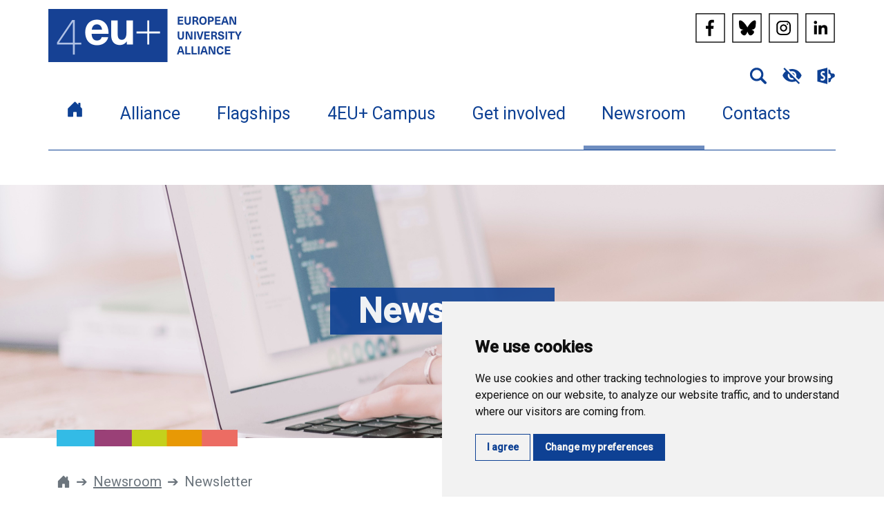

--- FILE ---
content_type: text/html; charset=UTF-8
request_url: https://4euplus.eu/4EU-188.html
body_size: 54619
content:
<html lang='en'><head><script type="text/javascript" src="/cuni_new_web/dist/js/jquery-3.6.0.min.js?v=2024.11.18.2"></script><script type="text/javascript" src="/cuni_new_web/dist/js/apps/Collapse.js?v=2024.11.18.2"></script><link rel="preload" href="/cuni_new_web/dist/css/global/collapse.min.css?v=2024.11.18.2" as="style" onload="this.onload=null;this.rel='stylesheet'"><noscript><link rel='stylesheet' href='/cuni_new_web/dist/css/global/collapse.min.css?v=2024.11.18.2'</noscript><link rel='preconnect' href='https://fonts.googleapis.com'>
<link rel='preconnect' href='https://fonts.gstatic.com' crossorigin>
<link href='https://fonts.googleapis.com/css2?family=Roboto:wght@400;500&display=swap' rel='stylesheet'><link rel='stylesheet' href='https://cdn.jsdelivr.net/npm/bootstrap-icons@1.8.1/font/bootstrap-icons.css'><link href='https://cdn.jsdelivr.net/npm/bootstrap@5.0.2/dist/css/bootstrap.min.css' rel='stylesheet' crossorigin='anonymous'><link rel="preload" href="/cuni_new_web/dist/css/4eu/default.min.css?v=2024.11.18.2" as="style" onload="this.onload=null;this.rel='stylesheet'"><noscript><link rel='stylesheet' href='/cuni_new_web/dist/css/4eu/default.min.css?v=2024.11.18.2'</noscript><meta name="viewport" content="width=device-width, initial-scale=1, viewport-fit=contain">
<!-- generics -->
<link rel='shortcut icon' href='/cuni_new_web/dist/images/4eu/fav/favicon-32.png' sizes='32x32' type='image/x-icon'>
<link rel='shortcut icon' href='/cuni_new_web/dist/images/4eu/fav/favicon-48.png' sizes='48x48' type='image/x-icon'>
<link rel='shortcut icon' href='/cuni_new_web/dist/images/4eu/fav/favicon-57.png' sizes='57x57' type='image/x-icon'>
<link rel='shortcut icon' href='/cuni_new_web/dist/images/4eu/fav/favicon-64.png' sizes='64x64' type='image/x-icon'>
<link rel='shortcut icon' href='/cuni_new_web/dist/images/4eu/fav/favicon-76.png' sizes='76x76' type='image/x-icon'>
<link rel='shortcut icon' href='/cuni_new_web/dist/images/4eu/fav/favicon-96.png' sizes='96x96' type='image/x-icon'>
<link rel='shortcut icon' href='/cuni_new_web/dist/images/4eu/fav/favicon-128.png' sizes='128x128' type='image/x-icon'>
<link rel='shortcut icon' href='/cuni_new_web/dist/images/4eu/fav/favicon-192.png' sizes='192x192' type='image/x-icon'>
<link rel='shortcut icon' href='/cuni_new_web/dist/images/4eu/fav/favicon-228.png' sizes='228x228' type='image/x-icon'>

<!-- Android -->
<link rel='shortcut icon' sizes='196x196' href='/cuni_new_web/dist/images/4eu/fav/favicon-196.png' type='image/x-icon'>

<!-- iOS -->
<link rel='apple-touch-icon' href='/cuni_new_web/dist/images/4eu/fav/favicon-120.png' sizes='120x120' type='image/x-icon'>
<link rel='apple-touch-icon' href='/cuni_new_web/dist/images/4eu/fav/favicon-152.png' sizes='152x152' type='image/x-icon'>
<link rel='apple-touch-icon' href='/cuni_new_web/dist/images/4eu/fav/favicon-180.png' sizes='180x180' type='image/x-icon'>

<!-- Windows 8 IE 10-->
<meta name='msapplication-TileColor' content='#FFFFFF'>
<meta name='msapplication-TileImage' content='/cuni_new_web/dist/images/4eu/fav/favicon-144.png'>
        <script type="text/javascript" src="/cuni_new_web/dist/js/apps/SimpleCollapse.js?v=2024.11.18.2"></script><!-- Google Tag Manager -->
<script type='text/plain' cookie-consent='tracking'>(function(w,d,s,l,i){w[l]=w[l]||[];w[l].push({'gtm.start':

        new Date().getTime(),event:'gtm.js'});var f=d.getElementsByTagName(s)[0],

        j=d.createElement(s),dl=l!='dataLayer'?'&l='+l:'';j.async=true;j.src=

        'https://www.googletagmanager.com/gtm.js?id='+i+dl;f.parentNode.insertBefore(j,f);

        })(window,document,'script','dataLayer','GTM-P4ZR26W');</script>
         <!-- End Google Tag Manager -->
        <!-- Matomo Tag Manager -->
        <script>
            var _mtm = window._mtm = window._mtm || [];
            _mtm.push({'mtm.startTime': (new Date().getTime()), 'event': 'mtm.Start'});
            var d=document, g=d.createElement('script'), s=d.getElementsByTagName('script')[0];
            g.async=true; g.src='https://atlas.is.cuni.cz/matomo/js/container_45ZowlCv.js'; s.parentNode.insertBefore(g,s);
        </script>
        <!-- End Matomo Tag Manager -->
        <style>
html {
  scroll-behavior: smooth;
}
.anchorDiv {
    scroll-margin-top: 70px;
}
</style><title>Newsletter</title><meta name='og:url' content='https://4euplus.eu/4EU-188.html'><meta name='og:site_name' content='4EU+ Alliance'><meta name='og:type' content='article'><meta name='og:title' content='Newsletter'></head><body data-lang='en'><header><script type='text/javascript' src='newlayout/js/cookie-consent.js' charset='UTF-8'></script>
<script type='text/javascript' charset='UTF-8'>
document.addEventListener('DOMContentLoaded', function () {
cookieconsent.run({'notice_banner_type':'simple','consent_type':'express','palette':'light','language':'en','page_load_consent_levels':['strictly-necessary'],'notice_banner_reject_button_hide':false,'preferences_center_close_button_hide':false,'website_name':'4EU+ Alliance'});
});
</script>
        <nav class='navbar navbar-expand-lg fixed-top' id='navbar'>
          <div class='container ps-lg-0' style='position:relative;'>
            <a class='navbar-brand' href='4EU-1.html?'>
              <img class='logo_eu' src='/4EU-1-version1-logo_light.png' alt='logo'/>
              <img class='logo_eu_dark' src='/4EU-1-version1-logo_dark.png' alt='logo'/>
            </a>
            <button onclick='openNav()' class='navbar-toggler' type='button' data-bs-toggle='collapse' data-bs-target='' aria-expanded='false' aria-label='Toggle navigation'>
              <span class='navbar-toggler-icon'></span>
            </button>
            <div class='overlay' id='myNav'>
                <a href='javascript:void(0)' class='closebtn' onclick='closeNav()'>&times;</a>
                    <ul class='navbar-nav me-auto mb-2 mb-lg-0 menuBar overlay-content'>
        
        <li class='nav-item '>
          <a class='nav-link ' aria-current='page' href='4EU-1.html'><i class='bi bi-house-door-fill'></i></a>
        </li>
        <li class='nav-item dropdown '><a class='nav-link dropdown-toggle' href='https://4euplus.eu/4EU-1.html' id='navbarDropdown1' role='button' data-bs-toggle='dropdown' aria-expanded='false'>Alliance</a>
                          <div class='dropdown-menu' aria-labelledby='navbarDropdown1'>
                          <ul aria-labelledby='navbarDropdown1'><li>
                                <a class='dropdown-item opacity zoom_02' href='/4EU-470.html?' title='Mission and vision'><span class='d-none d-lg-block'><img src='/4EU-470-version1-4eu_menu.jpg' alt='Mission and vision'>
                                <br/></span>
                                    <span class='text'>Mission and vision</span>
                                </a>
                              </li><li>
                                <a class='dropdown-item opacity zoom_02' href='/4EU-433.html?' title='Member universities'><span class='d-none d-lg-block'><img src='/4EU-433-version1-4eu_menu.jpg' alt='Member universities'>
                                <br/></span>
                                    <span class='text'>Member universities</span>
                                </a>
                              </li><li>
                                <a class='dropdown-item opacity zoom_02' href='/4EU-672.html?' title='Organisational structure'><span class='d-none d-lg-block'><img src='/4EU-672-version1-4eu_menu.jpg' alt='Organisational structure'>
                                <br/></span>
                                    <span class='text'>Organisational structure</span>
                                </a>
                              </li><li>
                                <a class='dropdown-item opacity zoom_02' href='/4EU-471.html?' title='Who we are'><span class='d-none d-lg-block'><img src='/4EU-471-version1-4eu_menu.jpg' alt='Who we are'>
                                <br/></span>
                                    <span class='text'>Who we are</span>
                                </a>
                              </li><li>
                                <a class='dropdown-item opacity zoom_02' href='/4EU-472.html?' title='Our projects'><span class='d-none d-lg-block'><img src='/4EU-472-version1-4eu_menu.jpg' alt='Our projects'>
                                <br/></span>
                                    <span class='text'>Our projects</span>
                                </a>
                              </li><li>
                                <a class='dropdown-item opacity zoom_02' href='/4EU-686.html?' title='Our partners'><span class='d-none d-lg-block'><img src='/4EU-686-version1-4eu_menu.png' alt='Our partners'>
                                <br/></span>
                                    <span class='text'>Our partners</span>
                                </a>
                              </li></ul></li><li class='nav-item dropdown '><a class='nav-link dropdown-toggle' href='/4EU-416.html?' id='navbarDropdown2' role='button' data-bs-toggle='dropdown' aria-expanded='false'>Flagships</a>
                          <div class='dropdown-menu' aria-labelledby='navbarDropdown2'>
                          <ul aria-labelledby='navbarDropdown2'><li>
                                <a class='dropdown-item opacity zoom_02' href='/4EU-576.html?' title='About Flagships'><span class='d-none d-lg-block'><img src='/4EU-576-version1-4eu_menu.jpg' alt='About Flagships'>
                                <br/></span>
                                    <span class='text'>About Flagships</span>
                                </a>
                              </li><li>
                                <a class='dropdown-item opacity zoom_02' href='/4EU-417.html?' title='Flagship 1: Urban Health and Demographic Change'><span class='d-none d-lg-block'><img src='/4EU-417-version1-4eu_menu.png' alt='Flagship 1: Urban Health and Demographic Change'>
                                <br/></span>
                                    <span class='text'>Flagship 1: Urban Health and Demographic Change</span>
                                </a>
                              </li><li>
                                <a class='dropdown-item opacity zoom_02' href='/4EU-418.html?' title='Flagship 2: Europeanness: multilingualism, pluralities, citizenship'><span class='d-none d-lg-block'><img src='/4EU-418-version1-4eu_menu.png' alt='Flagship 2: Europeanness: multilingualism, pluralities, citizenship'>
                                <br/></span>
                                    <span class='text'>Flagship 2: Europeanness: multilingualism, pluralities, citizenship</span>
                                </a>
                              </li><li>
                                <a class='dropdown-item opacity zoom_02' href='/4EU-419.html?' title='Flagship 3: Digitisation - Modelling - Transformation'><span class='d-none d-lg-block'><img src='/4EU-419-version1-4eu_menu.png' alt='Flagship 3: Digitisation - Modelling - Transformation'>
                                <br/></span>
                                    <span class='text'>Flagship 3: Digitisation - Modelling - Transformation</span>
                                </a>
                              </li><li>
                                <a class='dropdown-item opacity zoom_02' href='/4EU-420.html?' title='Flagship 4: Environmental transitions'><span class='d-none d-lg-block'><img src='/4EU-420-version1-4eu_menu.png' alt='Flagship 4: Environmental transitions'>
                                <br/></span>
                                    <span class='text'>Flagship 4: Environmental transitions</span>
                                </a>
                              </li></ul></li><li class='nav-item dropdown '><a class='nav-link dropdown-toggle' href='https://4euplus.eu/4EU-474.html' id='navbarDropdown3' role='button' data-bs-toggle='dropdown' aria-expanded='false'>4EU+ Campus</a>
                          <div class='dropdown-menu' aria-labelledby='navbarDropdown3'>
                          <ul aria-labelledby='navbarDropdown3'><li>
                                <a class='dropdown-item opacity zoom_02' href='/4EU-1148.html?' title='4EU+ joint programmes'><span class='d-none d-lg-block'><img src='/4EU-1148-version1-4eu_menu.png' alt='4EU+ joint programmes'>
                                <br/></span>
                                    <span class='text'>4EU+ joint programmes</span>
                                </a>
                              </li><li>
                                <a class='dropdown-item opacity zoom_02' href='/4EU-776.html?' title='Academic calendar'><span class='d-none d-lg-block'><img src='/4EU-776-version1-4eu_menu.jpg' alt='Academic calendar'>
                                <br/></span>
                                    <span class='text'>Academic calendar</span>
                                </a>
                              </li><li>
                                <a class='dropdown-item opacity zoom_02' href='/4EU-474.html?' title='4EU+ educational framework'><span class='d-none d-lg-block'><img src='/4EU-474-version1-4eu_menu.png' alt='4EU+ educational framework'>
                                <br/></span>
                                    <span class='text'>4EU+ educational framework</span>
                                </a>
                              </li><li>
                                <a class='dropdown-item opacity zoom_02' href='/4EU-631.html?' title='Student Portal'><span class='d-none d-lg-block'><img src='/4EU-631-version1-4eu_menu.png' alt='Student Portal'>
                                <br/></span>
                                    <span class='text'>Student Portal</span>
                                </a>
                              </li></ul></li><li class='nav-item dropdown '><a class='nav-link dropdown-toggle' href='https://4euplus.eu/4EU-484.html?' id='navbarDropdown4' role='button' data-bs-toggle='dropdown' aria-expanded='false'>Get involved</a>
                          <div class='dropdown-menu' aria-labelledby='navbarDropdown4'>
                          <ul aria-labelledby='navbarDropdown4'><li>
                                <a class='dropdown-item opacity zoom_02' href='/4EU-484.html?' title='Opportunities & events'><span class='d-none d-lg-block'><img src='/4EU-484-version1-4eu_menu.jpg' alt='Opportunities & events'>
                                <br/></span>
                                    <span class='text'>Opportunities & events</span>
                                </a>
                              </li><li>
                                <a class='dropdown-item opacity zoom_02' href='/4EU-485.html?' title='Students'><span class='d-none d-lg-block'><img src='/4EU-485-version1-4eu_menu.jpg' alt='Students'>
                                <br/></span>
                                    <span class='text'>Students</span>
                                </a>
                              </li><li>
                                <a class='dropdown-item opacity zoom_02' href='/4EU-486.html?' title='Doctoral candidates'><span class='d-none d-lg-block'><img src='/4EU-486-version1-4eu_menu.jpg' alt='Doctoral candidates'>
                                <br/></span>
                                    <span class='text'>Doctoral candidates</span>
                                </a>
                              </li><li>
                                <a class='dropdown-item opacity zoom_02' href='/4EU-487.html?' title='Academic staff'><span class='d-none d-lg-block'><img src='/4EU-487-version1-4eu_menu.png' alt='Academic staff'>
                                <br/></span>
                                    <span class='text'>Academic staff</span>
                                </a>
                              </li><li>
                                <a class='dropdown-item opacity zoom_02' href='/4EU-488.html?' title='Administrative staff'><span class='d-none d-lg-block'><img src='/4EU-488-version1-4eu_menu.jpg' alt='Administrative staff'>
                                <br/></span>
                                    <span class='text'>Administrative staff</span>
                                </a>
                              </li><li>
                                <a class='dropdown-item opacity zoom_02' href='/4EU-1070.html?' title='Professional Learning Academy'><span class='d-none d-lg-block'><img src='/4EU-1070-version1-4eu_menu.png' alt='Professional Learning Academy'>
                                <br/></span>
                                    <span class='text'>Professional Learning Academy</span>
                                </a>
                              </li><li>
                                <a class='dropdown-item opacity zoom_02' href='/4EU-738.html?' title='Calls & Grant support'><span class='d-none d-lg-block'><img src='/4EU-738-version1-4eu_menu.png' alt='Calls & Grant support'>
                                <br/></span>
                                    <span class='text'>Calls & Grant support</span>
                                </a>
                              </li></ul></li><li class='nav-item dropdown active'><a class='nav-link dropdown-toggle' href='https://4euplus.eu/4EU-491.html?' id='navbarDropdown5' role='button' data-bs-toggle='dropdown' aria-expanded='false'>Newsroom</a>
                          <div class='dropdown-menu' aria-labelledby='navbarDropdown5'>
                          <ul aria-labelledby='navbarDropdown5'><li>
                                <a class='dropdown-item opacity zoom_02' href='/4EU-491.html?' title='News'><span class='d-none d-lg-block'><img src='/4EU-491-version1-4eu_menu.jpg' alt='News'>
                                <br/></span>
                                    <span class='text'>News</span>
                                </a>
                              </li><li>
                                <a class='dropdown-item opacity zoom_02' href='/4EU-492.html?' title='Newsletter'><span class='d-none d-lg-block'><img src='/4EU-492-version1-4eu_menu.jpg' alt='Newsletter'>
                                <br/></span>
                                    <span class='text'>Newsletter</span>
                                </a>
                              </li></ul></li><li class='nav-item dropdown '><a class='nav-link dropdown-toggle' href='/4EU-66.html?' id='navbarDropdown6' role='button' data-bs-toggle='dropdown' aria-expanded='false'>Contacts</a>
                          <div class='dropdown-menu' aria-labelledby='navbarDropdown6'>
                          <ul aria-labelledby='navbarDropdown6'><li>
                                <a class='dropdown-item opacity zoom_02' href='/4EU-475.html?' title='General Secretariat'><span class='d-none d-lg-block'><img src='/4EU-475-version1-4eu_menu.png' alt='General Secretariat'>
                                <br/></span>
                                    <span class='text'>General Secretariat</span>
                                </a>
                              </li><li>
                                <a class='dropdown-item opacity zoom_02' href='/4EU-476.html?' title='Charles University'><span class='d-none d-lg-block'><img src='/4EU-476-version1-4eu_menu.jpg' alt='Charles University'>
                                <br/></span>
                                    <span class='text'>Charles University</span>
                                </a>
                              </li><li>
                                <a class='dropdown-item opacity zoom_02' href='/4EU-477.html?' title='Heidelberg University'><span class='d-none d-lg-block'><img src='/4EU-477-version1-4eu_menu.png' alt='Heidelberg University'>
                                <br/></span>
                                    <span class='text'>Heidelberg University</span>
                                </a>
                              </li><li>
                                <a class='dropdown-item opacity zoom_02' href='/4EU-669.html?' title='Paris-Panthéon-Assas University'><span class='d-none d-lg-block'><img src='/4EU-669-version1-4eu_menu.png' alt='Paris-Panthéon-Assas University'>
                                <br/></span>
                                    <span class='text'>Paris-Panthéon-Assas University</span>
                                </a>
                              </li><li>
                                <a class='dropdown-item opacity zoom_02' href='/4EU-478.html?' title='Sorbonne University'><span class='d-none d-lg-block'><img src='/4EU-478-version1-4eu_menu.png' alt='Sorbonne University'>
                                <br/></span>
                                    <span class='text'>Sorbonne University</span>
                                </a>
                              </li><li>
                                <a class='dropdown-item opacity zoom_02' href='/4EU-479.html?' title='University of Copenhagen'><span class='d-none d-lg-block'><img src='/4EU-479-version1-4eu_menu.png' alt='University of Copenhagen'>
                                <br/></span>
                                    <span class='text'>University of Copenhagen</span>
                                </a>
                              </li><li>
                                <a class='dropdown-item opacity zoom_02' href='/4EU-480.html?' title='University of Geneva'><span class='d-none d-lg-block'><img src='/4EU-480-version1-4eu_menu.png' alt='University of Geneva'>
                                <br/></span>
                                    <span class='text'>University of Geneva</span>
                                </a>
                              </li><li>
                                <a class='dropdown-item opacity zoom_02' href='/4EU-481.html?' title='University of Milan'><span class='d-none d-lg-block'><img src='/4EU-481-version1-4eu_menu.png' alt='University of Milan'>
                                <br/></span>
                                    <span class='text'>University of Milan</span>
                                </a>
                              </li><li>
                                <a class='dropdown-item opacity zoom_02' href='/4EU-482.html?' title='University of Warsaw'><span class='d-none d-lg-block'><img src='/4EU-482-version1-4eu_menu.png' alt='University of Warsaw'>
                                <br/></span>
                                    <span class='text'>University of Warsaw</span>
                                </a>
                              </li></ul></li>
<script src='https://cdn.jsdelivr.net/npm/bootstrap@5.0.2/dist/js/bootstrap.bundle.min.js' crossorigin='anonymous'></script>
        <script>
function openNav() {
  document.getElementById('myNav').style.width = '100%';
}
function closeNav() {
  document.getElementById('myNav').style.width = '0%';
}
window.onscroll = function() {scrollFunction()};
function scrollFunction() {
  if (document.body.scrollTop > 150 || document.documentElement.scrollTop > 150) {
    document.getElementById('navbar').classList.add('shrink');
  } else {
    document.getElementById('navbar').classList.remove('shrink');
  }
}
 $(document).ready(function() {
  var options = {
  html: true,
  title: '',
  content: $('[data-name=\'popover-content\']')
  }
  var varEl = document.getElementById('fulltext_search_popup')
  var popover = new bootstrap.Popover(varEl, options)
  });

</script>
<script>

jQuery(function($) {
//$('.navbar .dropdown').hover(function() {
//    if (window.innerWidth > 992) {
//        $(this).find('.dropdown-menu').first().stop(true, true).delay(250).slideDown();
//    }
//}, function() {
//    if (window.innerWidth > 992) {
//        $(this).find('.dropdown-menu').first().stop(true, true).delay(100).slideUp();
//    }
//});
$('.navbar .dropdown > a::after').click(function(){
     
});
$.fn.textWidth = function(text){
  var org = $(this)
  var html = $('<span style="postion:absolute;width:auto;left:-9999px">' + (text || org.html()) + '</span>');
  if (!text) {
    html.css("font-family", org.css("font-family"));
    html.css("font-size", org.css("font-size"));
  }
  $('body').append(html);
  var width = html.width();
  html.remove();
  return width;
}
$('.navbar .dropdown > a').click(function(e){
//    if (window.innerWidth > 992) {
//        location.href = this.href;
//    } else {
//        var elementBegin = $(this).offset()['left']; // get link position X
//    
//        // get the width of the menu by text's length
//        // you need to contain the text inside a span tag
//        var spanWidth = $(this).textWidth();
//        var clickAreaLength = spanWidth * 0.9; // 90% of width = clickable area    
//        var clickPositionX = e.pageX; // position of the click
//    
//        // if click position is inside the clickable area, then redirect
//        if (clickPositionX < elementBegin + clickAreaLength) {
//          location.href = this.href;
//        }
//    }
});

});
</script>

        </ul>
         <div class='icons smaller'>
            <div class='d-block d-lg-none'>
                <div data-name='popover-content'>
                    <form action='4EU-1.html' name='fulltext_search_form needs-validation' method='get' novalidate=''>
                        <div class='input-group'>
                        <input type='text' class='form-control form-control-sm no-round' placeholder='Search' name='s' required>
                        <input type='hidden' name='test' value='1'>
                            <div class='input-group-btn'>
                                <button class='btn bg-blue2 no-round' type='submit'>
                                <i class='bi bi-search fa fa-search'></i>
                                </button>
                            </div>
                            <div class='invalid-feedback'>
                            Please choose a username.
                            </div>
                        </div>
                    </form>
                </div>
            </div>
            <a id='fulltext_search_popup' class='text-nowrap' tabindex='0' role='button' data-bs-container='body' data-bs-toggle='popover' data-bs-placement='bottom' ><svg xmlns='http://www.w3.org/2000/svg' xmlns:xlink='http://www.w3.org/1999/xlink' x='0px' y='0px' viewBox='0 0 73.93 63.49' style='enable-background:new 0 0 73.93 63.49;' xml:space='preserve'><g><path class='current_color' d='M67.17,54.36L52.54,39.73c2.49-3.96,3.93-8.64,3.93-13.66c0-14.2-11.52-25.72-25.72-25.72c-14.2,0-25.72,11.51-25.72,25.72 s11.51,25.71,25.72,25.71c5.46,0,10.52-1.71,14.69-4.61l14.46,14.46c1,1,2.32,1.5,3.64,1.5c1.32,0,2.63-0.5,3.64-1.5 C69.18,59.62,69.18,56.37,67.17,54.36L67.17,54.36z M30.75,43.45c-9.6,0-17.38-7.78-17.38-17.38c0-9.6,7.78-17.38,17.38-17.38 c9.6,0,17.38,7.78,17.38,17.38C48.13,35.67,40.35,43.45,30.75,43.45L30.75,43.45z M30.75,43.45'/></g></svg></a>
<a href='https://4euplus.eu/4EU-410.html'><svg xmlns='http://www.w3.org/2000/svg' xmlns:xlink='http://www.w3.org/1999/xlink' x='0px' y='0px' viewBox='0 0 73.93 63.49' style='enable-background:new 0 0 73.93 63.49;' xml:space='preserve'>
<path class='current_color' d='M36.7,13.57c9.12,0,16.52,7.4,16.52,16.52c0,2.13-0.43,4.16-1.17,6.03l9.67,9.67 c4.99-4.16,8.92-9.55,11.35-15.7C67.33,15.59,53.24,5.31,36.7,5.31c-4.63,0-9.05,0.83-13.17,2.31l7.14,7.12 C32.54,14.02,34.57,13.57,36.7,13.57L36.7,13.57z M3.66,4.57l7.53,7.53l1.5,1.5c-5.45,4.26-9.76,9.93-12.34,16.49 C6.07,44.6,20.18,54.88,36.7,54.88c5.12,0,10.01-0.99,14.49-2.79l1.4,1.4l9.63,9.65l4.21-4.2L7.87,0.35L3.66,4.57z M21.93,22.82 l5.11,5.11c-0.15,0.71-0.25,1.42-0.25,2.16c0,5.47,4.44,9.91,9.91,9.91c0.74,0,1.45-0.1,2.15-0.25l5.11,5.11 c-2.2,1.09-4.64,1.75-7.25,1.75c-9.12,0-16.52-7.4-16.52-16.52C20.18,27.48,20.84,25.04,21.93,22.82L21.93,22.82z M36.16,20.23 l10.41,10.41l0.05-0.55c0-5.47-4.44-9.91-9.91-9.91L36.16,20.23z'/></svg></a>
<a href='https://cunicz.sharepoint.com/sites/4EUSharePoint/'><svg xmlns='http://www.w3.org/2000/svg' xmlns:xlink='http://www.w3.org/1999/xlink' x='0px' y='0px' viewBox='0 0 73.93 63.49' style='enable-background:new 0 0 73.93 63.49;' xml:space='preserve'><g><path class='current_color' d='M3.98,53.24l38.31,9.9V0.35L3.98,10.27V53.24z M23.53,34.63c-4.26-2.06-7.03-5.34-7.03-10.52c0-6.09,3.64-10.74,9.69-10.74 c2.88,0,5.01,0.84,6.52,1.81l-1.28,6.5c-1.04-0.69-2.85-1.69-5.36-1.69c-2.5,0-3.73,1.58-3.73,3.45c0,2.26,1.45,3.28,4.75,5.01 c4.53,2.34,6.64,5.62,6.64,10.63c0,5.98-3.3,11.05-10.31,11.05c-2.92,0-5.81-1.06-7.26-2.17l1.17-6.66 c1.56,1.11,3.96,2.21,6.43,2.21c2.65,0,4.05-1.53,4.05-3.85C27.81,37.44,26.6,36.18,23.53,34.63L23.53,34.63z M23.53,34.63'/><path class='current_color' d='M62.68,22.19c-1.4,0-2.68,0.36-3.83,0.96l-5.07-5.09c0.34-0.9,0.53-1.84,0.53-2.86c0-4.51-3.55-8.15-8-8.34v16.67 c0.89-0.06,1.74-0.23,2.53-0.51l5.7,5.69c-0.14,0.6-0.23,1.21-0.23,1.85c0,2.06,0.79,3.92,2.04,5.39l-4.96,4.94 c-1.15-0.58-2.43-0.96-3.83-0.96c-0.43,0-0.83,0.05-1.25,0.11v16.48c0.41,0.06,0.81,0.12,1.25,0.12c4.62,0,8.35-3.74,8.35-8.35	c0-0.62-0.08-1.23-0.21-1.81l7.64-7.64c4.3-0.34,7.69-3.9,7.69-8.3C71.04,25.92,67.28,22.19,62.68,22.19L62.68,22.19z M62.68,22.19'/></g></svg></a>
      </div>
      <div class='icons'><a href='https://www.facebook.com/4EUplusAlliance/'><svg xmlns='http://www.w3.org/2000/svg' xmlns:xlink='http://www.w3.org/1999/xlink' x='0px' y='0px' viewBox='0 0 49.85 49.85' style='enable-background:new 0 0 49.85 49.85;' xml:space='preserve'>
<g><g><g><path d='M28.37,16.21h2.37v-4.12c-0.41-0.06-1.81-0.18-3.45-0.18c-3.41,0-5.75,2.15-5.75,6.09v3.63h-3.77v4.61h3.77v11.59h4.62 V26.23h3.61l0.57-4.61h-4.19v-3.17C26.16,17.12,26.52,16.21,28.37,16.21L28.37,16.21z M28.37,16.21' class='current_color'/></g></g><rect x='2.13' y='2.13'
class='current_stroke' style='fill:none;stroke-width:1.5;stroke-miterlimit:10;' width='45.59' height='45.59'/></g></svg></a><a href='https://bsky.app/profile/4euplusalliance.bsky.social'><svg xmlns='http://www.w3.org/2000/svg' xmlns:xlink='http://www.w3.org/1999/xlink' x='0px' y='0px' viewBox='0 0 49.85 49.85' style='enable-background:new 0 0 49.85 49.85;' xml:space='preserve'><g><g><path class='current_color' d='M17.97,14.42c3.13,2.36,6.51,7.15,7.74,9.72v6.78c0-.14-.06.02-.18.37-.65,1.9-3.17,9.33-8.94,3.39-3.04-3.13-1.63-6.25,3.9-7.2-3.16.54-6.72-.35-7.69-3.85-.28-1.01-.76-7.21-.76-8.04,0-4.19,3.66-2.88,5.93-1.17ZM33.46,14.42c-3.13,2.36-6.51,7.15-7.74,9.72v6.78c0-.14.06.02.18.37.65,1.9,3.17,9.33,8.94,3.39,3.04-3.13,1.63-6.25-3.9-7.2,3.16.54,6.72-.35,7.69-3.85.28-1.01.76-7.21.76-8.04,0-4.19-3.66-2.88-5.93-1.17h0Z'/></g><rect x='2.13' y='2.13' class='current_stroke' style='fill:none;stroke-width:1.5;stroke-miterlimit:10;' width='45.59' height='45.59'/></g></svg></a><a href='https://www.instagram.com/4euplus_alliance/'><svg xmlns='http://www.w3.org/2000/svg' xmlns:xlink='http://www.w3.org/1999/xlink' x='0px' y='0px' viewBox='0 0 49.85 49.85' style='enable-background:new 0 0 49.85 49.85;' xml:space='preserve'><g><g><g><path class='current_color' d='M29.31,13.44h-8.62c-3.97,0-7.19,3.22-7.19,7.19v8.62c0,3.97,3.22,7.19,7.19,7.19h8.62 c3.97,0,7.19-3.22,7.19-7.19v-8.62C36.49,16.66,33.27,13.44,29.31,13.44z M34.34,29.25c0,2.77-2.26,5.03-5.03,5.03h-8.62  c-2.77,0-5.03-2.26-5.03-5.03v-8.62c0-2.77,2.26-5.03,5.03-5.03h8.62c2.77,0,5.03,2.26,5.03,5.03V29.25z'/><path class='current_color' d='M24.99,19.19c-3.17,0-5.75,2.57-5.75,5.75s2.57,5.75,5.75,5.75s5.75-2.57,5.75-5.75S28.17,19.19,24.99,19.19 z M24.99,28.54c-1.98,0-3.59-1.61-3.59-3.59c0-1.98,1.61-3.59,3.59-3.59s3.59,1.61,3.59,3.59 C28.59,26.92,26.97,28.54,24.99,28.54z'/><circle class='current_color' cx='31.17' cy='18.76' r='1.1'/></g></g><rect x='2.13' y='2.13' class='current_stroke' style='fill:none;stroke-width:1.5;stroke-miterlimit:10;' width='45.59' height='45.59'/></g></svg></a><a href='https://www.linkedin.com/company/4euplus/'><svg xmlns='http://www.w3.org/2000/svg' xmlns:xlink='http://www.w3.org/1999/xlink' x='0px' y='0px' viewBox='0 0 49.85 49.85' style='enable-background:new 0 0 49.85 49.85;' xml:space='preserve'><g><g><g><path d='M36.59,35.15L36.59,35.15L36.59,35.15l0.01-7.96c0-3.89-0.84-6.89-5.39-6.89c-2.19,0-3.66,1.2-4.26,2.34h-0.06v-1.98 h-4.32v14.49h4.49v-7.18c0-1.89,0.36-3.72,2.7-3.72c2.31,0,2.34,2.16,2.34,3.84v7.06H36.59z M36.59,35.15' class='current_color'/><rect x='15.25' y='20.66' width='4.5' height='14.49'  class='current_color'/><path d='M17.5,13.44c-1.44,0-2.61,1.17-2.61,2.61c0,1.44,1.17,2.63,2.61,2.63c1.44,0,2.61-1.19,2.61-2.63 C20.11,14.61,18.94,13.44,17.5,13.44L17.5,13.44z M17.5,13.44' class='current_color'/></g></g><rect x='2.13' y='2.13' class='current_stroke' style='fill:none;stroke-width:1.5;stroke-miterlimit:10;' width='45.59' height='45.59'/></g></svg></a></div>
            </div>
        </nav>
        </header>
                <div class='container-fluid my-5 px-0 top-image position-relative' style='background-image:url(/4EU-492-version1-afoto_4eu_head.png);'>
<div class='container align-items-center h-100'>
<img src='/cuni_new_web/dist/images/4eu/section-colors.png' alt='colors'/>
<div class='row align-items-center' style='height:100%;'>
<div class='col text-center'>
<div class='top-image-text'>Newsroom</div>
</div>
</div>
</div>
</div>
        <div class='container content'><div class='row'><div class='col'>
<nav style='--bs-breadcrumb-divider: "&#10132;";' aria-label='breadcrumb'>
<ol class='breadcrumb'>
    <li class='breadcrumb-item'><a href='4EU-1.html'><i class='bi bi-house-door-fill'></i></a></li><li class='breadcrumb-item'><a href='https://4euplus.eu/4EU-491.html?'>Newsroom</a></li><li class='breadcrumb-item active'>Newsletter</li></ol></nav></div></div>
<div class='row text'>
<div class='col'>
<h1>Newsletter</h1>
</div>
</div><div class='row text'></div><div class='row text'><div class='col'><div class="anchorDiv" id="1"></div><div class="overflowHidden">
<p align="left">
<span style="line-height: 0.5; display: inline-block; width: 650px; " float="" data-width="custom"><IMG src="4EU-492-version1-_news_unige_px_650_240_bwfilter.png" onmouseover="this.src='4EU-492-version1-_news_unige_px_650_240.png'" onmouseout="this.src='4EU-492-version1-_news_unige_px_650_240_bwfilter.png'" alt="" title="" style="border: none;"></a></span>
</p>
<br>
<p align="left">
<a href="https://docs.google.com/forms/d/e/1FAIpQLSfE6neZpaJmn7BrSfnxI6-GUkoPOYIrg7lnLmXe8qoQ3Z2Rgg/viewform" target="_blank" class="myButton">Sign up to our newsletter</a>
</p>
<br>
<br>
</div><div class="anchorDiv" id="7"></div><div class="overflowHidden">
<h2> 2025</h2>
<p align="left">
<a href="https://mailchi.mp/4euplus/november2025-17469953" target="_blank">November 2025</a>
</p>
<p align="left">
<a href="https://mailchi.mp/4euplus/october2025?e=%5BUNIQID" target="_blank">October 2025</a>
</p>
<p align="left">
<a href="https://mailchi.mp/4euplus/september2025?fbclid=IwZXh0bgNhZW0CMTAAYnJpZBExbHNuUldWdjA5YlpySW1hMQEeK0GfHTSe6jp-n2Sh2xCkZ7zE246Nfo_7GmNLqLPkSzzKs_oLF7oFTr_3KM8_aem_2W_aWljG2duBl998zXL2qg" target="_blank">September 2025</a>
</p>
<p align="left">
<a href="https://mailchi.mp/4euplus/june2025" target="_blank">June 2025</a>
</p>
<p align="left">
<a href="https://mailchi.mp/4euplus/may2025?e=[UNIQID]" target="_blank">May 2025</a>
</p>
<p align="left">
<a href="https://mailchi.mp/4euplus/1core-april2025?e=2d9f7aa26f" target="_blank">April 2025: Special issue on 1CORE project</a>
</p>
<p align="left">
<a href="https://mailchi.mp/4euplus/march-2025?e=[UNIQID]" target="_blank">March 2025</a>
</p>
<p align="left">
<a href="https://mailchi.mp/4euplus/february-2025" target="_blank">February 2025</a>
</p>
<p align="left">
<a href="https://mailchi.mp/4euplus/january2025" target="_blank">January 2025</a>
</p>
<br>
</div><div class="anchorDiv" id="6"></div><div class="overflowHidden">
<h2> 2024</h2>
<p align="left">
<a href="https://mailchi.mp/4euplus/december2024" target="_blank">December 2024</a>
</p>
<p align="left">
<a href="https://mailchi.mp/4euplus/november2024" target="_blank">November 2024</a>
</p>
<p align="left">
<a href="https://mailchi.mp/4euplus/october2024?e=2d9f7aa26f" target="_blank">October 2024</a>
</p>
<p align="left">
<a href="https://mailchi.mp/4euplus/july2024?e=2d9f7aa26f" target="_blank">July 2024</a>
</p>
<p align="left">
<a href="https://mailchi.mp/4euplus/1core-june2024?e=2d9f7aa26f" target="_blank">June 2024: Special issue on 1CORE project</a>
</p>
<p align="left">
<a href="https://mailchi.mp/4euplus/4euplus-may2024" target="_blank">May 2024</a>
</p>
<p align="left">
<a href="https://mailchi.mp/4euplus/4euplus-february2024?e=2d9f7aa26f" target="_blank">February 2024</a>
</p>
<br>
</div><div class="anchorDiv" id="2"></div><div class="overflowHidden">
<h2> 2023</h2>
<p align="left">
<a href="https://mailchi.mp/4euplus/4euplus-december2023?e=2d9f7aa26f" target="_blank">December 2023</a>
</p>
<p align="left">
<a href="https://mailchi.mp/4euplus/4euplus-october2023?e=2d9f7aa26f" target="_blank">October 2023</a>
</p>
<p align="left">
<a href="https://mailchi.mp/4euplus/train-june2023?e=43f557e4f0" target="_blank">June 2023: Special issue on TRAIN4EU+</a>
</p>
<p align="left">
<a href="https://mailchi.mp/adm/4euplus-february-16892726?e=[UNIQID]" target="_blank">May 2023</a>
</p>
<p align="left">
<a href=" https://mailchi.mp/adm/4euplus-february-2023?e=43f557e4f0" target="_blank">February 2023</a>
</p>
<br>
</div><div class="anchorDiv" id="3"></div><div class="overflowHidden">
<h2> 2022</h2>
<p align="left">
<a href="https://mailchi.mp/afe86b9d4bdb/4euplus-december-2022" target="_blank">December 2022</a>
</p>
<p align="left">
<a href="https://mailchi.mp/6b91b00971dd/4euplus-october2022" target="_blank">October 2022</a>
</p>
<p align="left">
<a href="https://mailchi.mp/a29955bbaac9/4euplus-june2022?e=2d9f7aa26f" target="_blank">June 2022</a>
</p>
<p align="left">
<a href="https://mailchi.mp/c6c602201473/4euplus-april2022" target="_blank">April 2022</a>
</p>
<p align="left">
<a href="https://mailchi.mp/9dd4d63b69c6/4euplus-feb2022-15246965" target="_blank">February 2022</a>
</p>
<br>
</div><div class="anchorDiv" id="4"></div><div class="overflowHidden">
<h2> 2021</h2>
<p align="left">
<a href="https://mailchi.mp/fd0f7feda83e/4euplus-dec2021" target="_blank">December 2021</a>
</p>
<p align="left">
<a href="https://mailchi.mp/49f4d500db8d/4euplus-nov2021" target="_blank">November 2021</a>
</p>
<p align="left">
<a href="https://mailchi.mp/14d38ca8d6ec/4euplus-oct2021" target="_blank">October 2021</a>
</p>
<p align="left">
<a href="https://mailchi.mp/91a62ab660fe/4euplus-june2021" target="_blank">June 2021</a>
</p>
<p align="left">
<a href="https://mailchi.mp/37c51ad96a51/4euplus-february2021-10121873?e=2d9f7aa26f" target="_blank">May 2021</a>
</p>
<p align="left">
<a href="https://mailchi.mp/1f6fb7ec5c7d/4euplus-february2021" target="_blank">February 2021</a>
</p>
<br>
</div><div class="anchorDiv" id="5"></div><div class="overflowHidden">
<h2> 2020</h2>
<p align="left">
<a href="https://mailchi.mp/4c0a35d3ee07/4euplus-december2020?e=[UNIQID]" target="_blank">December 2020</a>
</p>
<p align="left">
<a href="https://mailchi.mp/99d38f8d0489/4euplus-october2020?e=[UNIQID]" target="_blank">October 2020</a>
</p>
<p align="left">
<a href="https://mailchi.mp/a41b7d144a59/4euplus-fundingopportunities-june2020?e=[UNIQID]" target="_blank">Special issue on funding opportunities, June 2020</a>
</p>
<p align="left">
<a href="https://mailchi.mp/83e618c7076f/4euplus-june2020?e=[UNIQID]" target="_blank">June 2020</a>
</p>
<p align="left">
<a href="https://mailchi.mp/6d2c1bcc2494/4euplus-april-2020?e=[UNIQID]" target="_blank">April 2020</a>
</p>
</div>
</div></div></div><footer>
        <div class='container-fluid bg-primary text-light mt-3 pb-2'>
            <div class='container'>
                <div class='row pt-5 pb-0'>
                    <div class='col-12 text-center align-self-center partners-logos'>
<a target='_blank' class='link-inline opacity' title='Charles University' href='https://www.cuni.cz/UKEN-1.html'><img src='/cuni_new_web/dist/images/4eu/footer/200_73_Cuni.png?v=1.0.1' srcset='/cuni_new_web/dist/images/4eu/footer/400_146_Cuni.png?v=1.0.1 2x' alt='Charles University'/></a>
<a target='_blank' class='link-inline opacity' title='Universitat Heidelberg' href='https://www.uni-heidelberg.de/index_e.html'><img src='/cuni_new_web/dist/images/4eu/footer/200_73_Heidelberg.png?v=1.0.1' srcset='/cuni_new_web/dist/images/4eu/footer/400_146_Heidelberg.png?v=1.0.1 2x' alt='Universitat Heidelberg'/></a>
<a target='_blank' class='link-inline opacity' title='Pantheon Universite' href='https://www.u-paris2.fr/en'><img src='/cuni_new_web/dist/images/4eu/footer/200_73_Pantheon.png?v=1.0.1' srcset='/cuni_new_web/dist/images/4eu/footer/400_146_Pantheon.png?v=1.0.1 2x' alt='Pantheon Universite'/></a>
<a target='_blank' class='link-inline opacity' title='Sorbonne Universite' href='http://www.sorbonne-universite.fr/en'><img src='/cuni_new_web/dist/images/4eu/footer/200_73_Sorbonei.png?v=1.0.1' srcset='/cuni_new_web/dist/images/4eu/footer/400_146_Sorbone.png?v=1.0.1 2x' alt='Sorbonne Universite'/></a>
<a target='_blank' class='link-inline opacity' title='Univesity of Copenhagen' href='https://www.ku.dk/english/'><img src='/cuni_new_web/dist/images/4eu/footer/200_73_Copenhagen.png?v=1.0.1' srcset='/cuni_new_web/dist/images/4eu/footer/400_146_Copenhagen.png?v=1.0.1 2x' alt='Univesity of Copenhagen'/></a>
<a target='_blank' class='link-inline opacity' title='Université de Geneve' href='https://www.unige.ch/en/'><img src='/cuni_new_web/dist/images/4eu/footer/200_73_Geneva.png?v=1.0.1' srcset='/cuni_new_web/dist/images/4eu/footer/400_146_Geneva.png?v=1.0.1 2x' alt='Université de Geneve'/></a>    
<a target='_blank' class='link-inline opacity' title='Uiversita Degli Studi di Milano' href='http://www.unimi.it/ENG/'><img src='/cuni_new_web/dist/images/4eu/footer/200_73_Milanoi.png?v=1.0.1' srcset='/cuni_new_web/dist/images/4eu/footer/400_146_Milano.png?v=1.0.1 2x' alt='Uiversita Degli Studi di Milano'/></a>
<a target='_blank' class='link-inline opacity' title='Univeristy of Warsaw' href='http://en.uw.edu.pl/'><img src='/cuni_new_web/dist/images/4eu/footer/200_73_Warsaw.png?v=1.0.1' srcset='/cuni_new_web/dist/images/4eu/footer/400_146_Warsaw.png?v=1.0.1 2x' alt='Univeristy of Warsaw'/></a>
        </div>
                </div>
            </div>
        </div>
        <div class='container-fluid bg-lightblue text-primary pb-4'>
<div class='container'>
<div class='row'>
<div class='col-lg-6 mt-5'>
            <div id='mc_embed_shell'>
<div id='mc_embed_signup'>
<form action='https://4euplus.us4.list-manage.com/subscribe/post?u=1e460ae8ee967656a42799a4d&amp;id=ed205029cb&amp;f_id=001588ebf0' method='post' id='mc-embedded-subscribe-form' name='mc-embedded-subscribe-form' class='validate newsletter' target='_blank'>
<div id='mc_embed_signup_scroll'><p class='fs-3'>Sign up to our newsletter</p>
<div class='input-group mb-3'>
<input type='email' name='EMAIL' placeholder='Your email' class='required email form-control bg-transparent text-primary no-round' id='mce-EMAIL' required='' value=''>
<input type='submit' name='subscribe' id='mc-embedded-subscribe' class='btn btn-primary px-4' value='Subscribe'>
<span id='mce-EMAIL-HELPERTEXT' class='helper_text'></span></div>
<div id='mce-responses' class='clearfalse'>
<div class='response' id='mce-error-response' style='display: none;'></div>
<div class='response' id='mce-success-response' style='display: none;'></div>
</div><div aria-hidden='true' style='position: absolute; left: -5000px;'><input type='text' name='b_1e460ae8ee967656a42799a4d_ed205029cb' tabindex='-1' value=''></div><div class='clear'></div>
</div>
</form>
<script type='text/javascript' src='https://s3.amazonaws.com/downloads.mailchimp.com/js/mc-validate.js'></script>
<script type='text/javascript'>(function($) {window.fnames = new Array(); window.ftypes = new Array();fnames[0]='EMAIL';ftypes[0]='merge',fnames[1]='FNAME';ftypes[1]='merge',fnames[2]='LNAME';ftypes[2]='merge',fnames[4]='MMERGE4';ftypes[4]='merge',fnames[undefined]='interests_77122';ftypes[undefined]='group',fnames[undefined]='interests_77114';ftypes[undefined]='group',fnames[undefined]='interests_77126';ftypes[undefined]='group';false}(jQuery));var mcj = jQuery.noConflict(true);</script>
</div>
</div>
</div>
            <div class='col-lg-6 mt-5 pt-4 text-start text-md-end'>
            <img src='/cuni_new_web/dist/images/4eu/EN_Co-fundedbytheEU_RGB_POS.png' alt='logo EU'/>
            </div></div><div class='row mt-5 footer_menu px-2'><div class='col px-0 mt-3 mt-lg-0'><a class='fs-3 ' href='https://4euplus.eu/4EU-1.html'>Alliance</a><ul><li><a href='/4EU-470.html?'>Mission and vision</a></li><li><a href='/4EU-433.html?'>Member universities</a></li><li><a href='/4EU-672.html?'>Organisational structure</a></li><li><a href='/4EU-471.html?'>Who we are</a></li><li><a href='/4EU-472.html?'>Our projects</a></li><li><a href='/4EU-686.html?'>Our partners</a></li></ul></div><div class='col px-0 mt-3 mt-lg-0'><a class='fs-3 ' href='/4EU-416.html?'>Flagships</a><ul><li><a href='/4EU-576.html?'>About Flagships</a></li><li><a href='/4EU-417.html?'>Flagship 1: Urban Health and Demographic Change</a></li><li><a href='/4EU-418.html?'>Flagship 2: Europeanness: multilingualism, pluralities, citizenship</a></li><li><a href='/4EU-419.html?'>Flagship 3: Digitisation - Modelling - Transformation</a></li><li><a href='/4EU-420.html?'>Flagship 4: Environmental transitions</a></li></ul></div><div class='col px-0 mt-3 mt-lg-0'><a class='fs-3 ' href='https://4euplus.eu/4EU-474.html'>4EU+ Campus</a><ul><li><a href='/4EU-1148.html?'>4EU+ joint programmes</a></li><li><a href='/4EU-776.html?'>Academic calendar</a></li><li><a href='/4EU-474.html?'>4EU+ educational framework</a></li><li><a href='/4EU-631.html?'>Student Portal</a></li></ul></div><div class='col px-0 mt-3 mt-lg-0'><a class='fs-3 ' href='https://4euplus.eu/4EU-484.html?'>Get involved</a><ul><li><a href='/4EU-484.html?'>Opportunities & events</a></li><li><a href='/4EU-485.html?'>Students</a></li><li><a href='/4EU-486.html?'>Doctoral candidates</a></li><li><a href='/4EU-487.html?'>Academic staff</a></li><li><a href='/4EU-488.html?'>Administrative staff</a></li><li><a href='/4EU-1070.html?'>Professional Learning Academy</a></li><li><a href='/4EU-738.html?'>Calls & Grant support</a></li></ul></div><div class='col px-0 mt-3 mt-lg-0'><a class='fs-3 active' href='https://4euplus.eu/4EU-491.html?'>Newsroom</a><ul><li><a href='/4EU-491.html?'>News</a></li><li><a href='/4EU-492.html?'>Newsletter</a></li></ul></div><div class='col px-0 mt-3 mt-lg-0'><a class='fs-3 ' href='/4EU-66.html?'>Contacts</a><ul><li><a href='/4EU-475.html?'>General Secretariat</a></li><li><a href='/4EU-476.html?'>Charles University</a></li><li><a href='/4EU-477.html?'>Heidelberg University</a></li><li><a href='/4EU-669.html?'>Paris-Panthéon-Assas University</a></li><li><a href='/4EU-478.html?'>Sorbonne University</a></li><li><a href='/4EU-479.html?'>University of Copenhagen</a></li><li><a href='/4EU-480.html?'>University of Geneva</a></li><li><a href='/4EU-481.html?'>University of Milan</a></li><li><a href='/4EU-482.html?'>University of Warsaw</a></li></ul></div></div>
        <div class='row mt-5'>
<div class='col-lg-4 pt-4 pt-lg-0 icons'><a href='https://www.facebook.com/4EUplusAlliance/'><svg xmlns='http://www.w3.org/2000/svg' xmlns:xlink='http://www.w3.org/1999/xlink' x='0px' y='0px' viewBox='0 0 49.85 49.85' style='enable-background:new 0 0 49.85 49.85;' xml:space='preserve'>
<g><g><g><path d='M28.37,16.21h2.37v-4.12c-0.41-0.06-1.81-0.18-3.45-0.18c-3.41,0-5.75,2.15-5.75,6.09v3.63h-3.77v4.61h3.77v11.59h4.62 V26.23h3.61l0.57-4.61h-4.19v-3.17C26.16,17.12,26.52,16.21,28.37,16.21L28.37,16.21z M28.37,16.21' class='current_color'/></g></g><rect x='2.13' y='2.13'
class='current_stroke' style='fill:none;stroke-width:1.5;stroke-miterlimit:10;' width='45.59' height='45.59'/></g></svg></a><a href='https://bsky.app/profile/4euplusalliance.bsky.social'><svg xmlns='http://www.w3.org/2000/svg' xmlns:xlink='http://www.w3.org/1999/xlink' x='0px' y='0px' viewBox='0 0 49.85 49.85' style='enable-background:new 0 0 49.85 49.85;' xml:space='preserve'><g><g><path class='current_color' d='M17.97,14.42c3.13,2.36,6.51,7.15,7.74,9.72v6.78c0-.14-.06.02-.18.37-.65,1.9-3.17,9.33-8.94,3.39-3.04-3.13-1.63-6.25,3.9-7.2-3.16.54-6.72-.35-7.69-3.85-.28-1.01-.76-7.21-.76-8.04,0-4.19,3.66-2.88,5.93-1.17ZM33.46,14.42c-3.13,2.36-6.51,7.15-7.74,9.72v6.78c0-.14.06.02.18.37.65,1.9,3.17,9.33,8.94,3.39,3.04-3.13,1.63-6.25-3.9-7.2,3.16.54,6.72-.35,7.69-3.85.28-1.01.76-7.21.76-8.04,0-4.19-3.66-2.88-5.93-1.17h0Z'/></g><rect x='2.13' y='2.13' class='current_stroke' style='fill:none;stroke-width:1.5;stroke-miterlimit:10;' width='45.59' height='45.59'/></g></svg></a><a href='https://www.instagram.com/4euplus_alliance/'><svg xmlns='http://www.w3.org/2000/svg' xmlns:xlink='http://www.w3.org/1999/xlink' x='0px' y='0px' viewBox='0 0 49.85 49.85' style='enable-background:new 0 0 49.85 49.85;' xml:space='preserve'><g><g><g><path class='current_color' d='M29.31,13.44h-8.62c-3.97,0-7.19,3.22-7.19,7.19v8.62c0,3.97,3.22,7.19,7.19,7.19h8.62 c3.97,0,7.19-3.22,7.19-7.19v-8.62C36.49,16.66,33.27,13.44,29.31,13.44z M34.34,29.25c0,2.77-2.26,5.03-5.03,5.03h-8.62  c-2.77,0-5.03-2.26-5.03-5.03v-8.62c0-2.77,2.26-5.03,5.03-5.03h8.62c2.77,0,5.03,2.26,5.03,5.03V29.25z'/><path class='current_color' d='M24.99,19.19c-3.17,0-5.75,2.57-5.75,5.75s2.57,5.75,5.75,5.75s5.75-2.57,5.75-5.75S28.17,19.19,24.99,19.19 z M24.99,28.54c-1.98,0-3.59-1.61-3.59-3.59c0-1.98,1.61-3.59,3.59-3.59s3.59,1.61,3.59,3.59 C28.59,26.92,26.97,28.54,24.99,28.54z'/><circle class='current_color' cx='31.17' cy='18.76' r='1.1'/></g></g><rect x='2.13' y='2.13' class='current_stroke' style='fill:none;stroke-width:1.5;stroke-miterlimit:10;' width='45.59' height='45.59'/></g></svg></a><a href='https://www.linkedin.com/company/4euplus/'><svg xmlns='http://www.w3.org/2000/svg' xmlns:xlink='http://www.w3.org/1999/xlink' x='0px' y='0px' viewBox='0 0 49.85 49.85' style='enable-background:new 0 0 49.85 49.85;' xml:space='preserve'><g><g><g><path d='M36.59,35.15L36.59,35.15L36.59,35.15l0.01-7.96c0-3.89-0.84-6.89-5.39-6.89c-2.19,0-3.66,1.2-4.26,2.34h-0.06v-1.98 h-4.32v14.49h4.49v-7.18c0-1.89,0.36-3.72,2.7-3.72c2.31,0,2.34,2.16,2.34,3.84v7.06H36.59z M36.59,35.15' class='current_color'/><rect x='15.25' y='20.66' width='4.5' height='14.49'  class='current_color'/><path d='M17.5,13.44c-1.44,0-2.61,1.17-2.61,2.61c0,1.44,1.17,2.63,2.61,2.63c1.44,0,2.61-1.19,2.61-2.63 C20.11,14.61,18.94,13.44,17.5,13.44L17.5,13.44z M17.5,13.44' class='current_color'/></g></g><rect x='2.13' y='2.13' class='current_stroke' style='fill:none;stroke-width:1.5;stroke-miterlimit:10;' width='45.59' height='45.59'/></g></svg></a></div>
<div class='col-lg-4 pt-3 my-3 my-lg-0 text-start text-md-center'>Copyright 4EU+ 2026</div>
<div class='col-lg-4 ps-lg-5 pt-3 icons smaller text-start text-md-end'>
<a href='https://4euplus.eu/4EU-410.html'><svg xmlns='http://www.w3.org/2000/svg' xmlns:xlink='http://www.w3.org/1999/xlink' x='0px' y='0px' viewBox='0 0 73.93 63.49' style='enable-background:new 0 0 73.93 63.49;' xml:space='preserve'>
<path class='current_color' d='M36.7,13.57c9.12,0,16.52,7.4,16.52,16.52c0,2.13-0.43,4.16-1.17,6.03l9.67,9.67 c4.99-4.16,8.92-9.55,11.35-15.7C67.33,15.59,53.24,5.31,36.7,5.31c-4.63,0-9.05,0.83-13.17,2.31l7.14,7.12 C32.54,14.02,34.57,13.57,36.7,13.57L36.7,13.57z M3.66,4.57l7.53,7.53l1.5,1.5c-5.45,4.26-9.76,9.93-12.34,16.49 C6.07,44.6,20.18,54.88,36.7,54.88c5.12,0,10.01-0.99,14.49-2.79l1.4,1.4l9.63,9.65l4.21-4.2L7.87,0.35L3.66,4.57z M21.93,22.82 l5.11,5.11c-0.15,0.71-0.25,1.42-0.25,2.16c0,5.47,4.44,9.91,9.91,9.91c0.74,0,1.45-0.1,2.15-0.25l5.11,5.11 c-2.2,1.09-4.64,1.75-7.25,1.75c-9.12,0-16.52-7.4-16.52-16.52C20.18,27.48,20.84,25.04,21.93,22.82L21.93,22.82z M36.16,20.23 l10.41,10.41l0.05-0.55c0-5.47-4.44-9.91-9.91-9.91L36.16,20.23z'/></svg></a>
<a href='https://cunicz.sharepoint.com/sites/4EUSharePoint/' class='ms-2'><svg xmlns='http://www.w3.org/2000/svg' xmlns:xlink='http://www.w3.org/1999/xlink' x='0px' y='0px' viewBox='0 0 73.93 63.49' style='enable-background:new 0 0 73.93 63.49;' xml:space='preserve'><g><path class='current_color' d='M3.98,53.24l38.31,9.9V0.35L3.98,10.27V53.24z M23.53,34.63c-4.26-2.06-7.03-5.34-7.03-10.52c0-6.09,3.64-10.74,9.69-10.74 c2.88,0,5.01,0.84,6.52,1.81l-1.28,6.5c-1.04-0.69-2.85-1.69-5.36-1.69c-2.5,0-3.73,1.58-3.73,3.45c0,2.26,1.45,3.28,4.75,5.01 c4.53,2.34,6.64,5.62,6.64,10.63c0,5.98-3.3,11.05-10.31,11.05c-2.92,0-5.81-1.06-7.26-2.17l1.17-6.66 c1.56,1.11,3.96,2.21,6.43,2.21c2.65,0,4.05-1.53,4.05-3.85C27.81,37.44,26.6,36.18,23.53,34.63L23.53,34.63z M23.53,34.63'/><path class='current_color' d='M62.68,22.19c-1.4,0-2.68,0.36-3.83,0.96l-5.07-5.09c0.34-0.9,0.53-1.84,0.53-2.86c0-4.51-3.55-8.15-8-8.34v16.67 c0.89-0.06,1.74-0.23,2.53-0.51l5.7,5.69c-0.14,0.6-0.23,1.21-0.23,1.85c0,2.06,0.79,3.92,2.04,5.39l-4.96,4.94 c-1.15-0.58-2.43-0.96-3.83-0.96c-0.43,0-0.83,0.05-1.25,0.11v16.48c0.41,0.06,0.81,0.12,1.25,0.12c4.62,0,8.35-3.74,8.35-8.35	c0-0.62-0.08-1.23-0.21-1.81l7.64-7.64c4.3-0.34,7.69-3.9,7.69-8.3C71.04,25.92,67.28,22.19,62.68,22.19L62.68,22.19z M62.68,22.19'/></g></svg></a><a class='ms-2' style='font-size: 14px !important;'  href='#' id='open_preferences_center'>Update cookies preferences</a>
</div>
</div>
        <script>
document.onkeyup = function(e) {
  if (e.shiftKey && e.which == 72) {
    location.href = '/';
  } else if (e.shiftKey && e.which == 73) {
    location.href = 'https://4euplus.eu/4EU-410.html';
  }
};

</script>
        <div class='row mt-5'>
           <div class='col'>
            <p class='text-center fs-6'>This website is co-funded by the European Union. Its contents are the sole responsibility of the 4EU+ Alliance and do not necessarily reflect the views of the European Union.</p>
            </div>
        </div></footer>

--- FILE ---
content_type: text/css
request_url: https://4euplus.eu/cuni_new_web/dist/css/4eu/default.min.css?v=2024.11.18.2
body_size: 27544
content:
@charset "UTF-8";.form-sec{display:none}body{font-family:Roboto,sans-serif;overflow-x:hidden;padding-top:220px;font-size:20px;opacity:1}.w40{width:40px}.medailon-container .medailon-item .medailon-text .medailon-subtitle h5,.medailon-container .medailon-item .medailon-text .medailon-title h4,.text-primary{color:#0e4194!important}.bg-primary,.btn-primary{background-color:#0e4194!important}.btn-primary{border-color:#0e4194!important}.btn-primary:hover{background-color:#0d2e62!important}.btn-outline-primary{color:#0e4194!important;border-radius:0!important;border-color:#0e4194!important}.btn-outline-primary:hover{color:#fff!important;background-color:#0e4194!important}.btn-outline-light .current-color{fill:white}.btn-outline-light:hover .current-color{fill:black}.text-secondary{color:#a6dbf4!important}.bg-secondary{background-color:#a6dbf4!important}.btn-outline-light{border-radius:0!important}.bg-lightblue{background-color:#e2edff!important}.bg-ultralightblue{background-color:#f3f8ff!important}.bg-blue2{background-color:#6e8dbf;color:#fff}.bg-blue2:hover{background-color:#0e4194;color:#fff}.bg-blueback1,.medailon-container .medailon-item:nth-child(odd){background-color:#eef4ff}.bg-blueback2,.medailon-container .medailon-item:nth-child(2n){background-color:#f6f9ff}.bg-roseorange{background-color:#ed7a72}.px-6{padding-right:4rem!important;padding-left:4rem!important}.overflowHidden li p{display:block;padding-left:6px}.overflowHidden span{max-width:100%!important}.collapse-root>.collapse-item::before{border:1px solid #0e4194;color:#0e4194;width:1.4rem;height:1.4rem;top:1.3rem;left:.9rem}.collapse-root>.collapse-item>.collapse-header{background-color:unset;color:#0e4194}.collapse-root>.collapse-item>.collapse-header>.collapse-subtitle{color:#212529}.collapse-root>.collapse-item>.collapse-header:hover{background-color:rgba(187,187,187,.09)}.collapse-root>.collapse-item>.collapse-header:hover>.collapse-subtitle{color:#495057}.collapse-root>.collapse-item>.collapse-content{background-color:rgba(187,187,187,.09)}.collapse-root>.collapse-item>.collapse-item[data-active="1"]>.collapse-header{background-color:#f8f9fa}.collapse-root:not(.no-spaced)>.collapse-item>.collapse-header{background-color:rgba(0,100,255,.1)}.collapse-root:not(.no-spaced)>.collapse-item>.collapse-header:hover{background-color:rgba(0,100,255,.15)}.collapse-root.no-spaced>.collapse-item{border-top:1px solid rgba(0,0,0,.125)}.collapse-root.no-spaced>.collapse-item[data-active="1"]>.collapse-header{background-color:rgba(187,187,187,.09)}a,h1,h2{color:#0e4194}h1{font-size:60px}h2{font-size:40px}a:hover{text-decoration:none;color:#000}a.link-block{display:block;text-decoration:none;color:inherit}a.link-inline{display:inline;text-decoration:none;color:inherit}div.link-block{position:relative}.fw-500{font-weight:500}.zoom_02{transition:transform .2s}.zoom_02:hover{transform:scale(1.02)}.opacity:hover{opacity:.8}.dropdown-menu .dropdown-item img{max-width:100%}.carousel{margin:0 auto;margin-bottom:3rem}@media (min-width:768px){.carousel{max-width:min(90vw,1600px)}}.carousel-control-next-icon,.carousel-control-prev-icon{background-color:#000}.carousel-control-next,.carousel-control-prev{width:10%}.carousel_block{width:50%;height:370px;float:left;display:block}.carousel_block.full{width:100%}.carousel_block.full .carousel_text{padding-left:10%!important;padding-right:10%!important}.carousel_text{padding-left:60px;padding-right:20%;height:370px;display:table-cell;vertical-align:middle}.carousel_text h2{font-size:40px;line-height:120%;font-weight:700;margin-bottom:30px}.carousel_text p{font-size:18px;line-height:120%}p:not([align=left]):empty{display:none}img{max-width:100%}.h-f-c{height:-webkit-fit-content;height:-moz-fit-content;height:fit-content}.home-news h3{font-weight:700;font-size:23px;word-break:break-word}.home-news a{position:relative;transition:.3s}.home-news .image,.news-list .image{width:260px;height:170px;background-position:center;background-repeat:no-repeat;background-size:cover;max-width:95%}.flagship{position:absolute;top:-10px;left:-10px;width:70px}.opportunities .col-lg-3:not(:last-child){padding-right:20px}.opportunities a{position:relative;transition:.3s}.opportunities .light{background-color:#1b5ab3}.opportunities img{max-width:100%}.opportunities .image{display:table}.bg-flagship1{background-color:#33bce6}.bg-flagship2{background-color:#e89900}.bg-flagship3{background-color:#a6dbf4}.bg-flagship4{background-color:#c4d11c}.bg-flagship5{background-color:#93296a}.bg-flagship6{background-color:#54b586}.opportunities .image div{width:180px;height:180px;background-position:center;background-repeat:no-repeat;background-size:cover}.opportunities .image.bg-flagship div{opacity:.6}.myButton{display:inline-block;font-weight:400;line-height:1.5;color:#212529;text-align:center;text-decoration:none;vertical-align:middle;cursor:pointer;-webkit-user-select:none;-moz-user-select:none;user-select:none;background-color:transparent;border:1px solid transparent;border-top-color:transparent;border-right-color:transparent;border-bottom-color:transparent;border-left-color:transparent;padding:.375rem .75rem;font-size:20px;border-radius:.25rem;transition:color .15s ease-in-out,background-color .15s ease-in-out,border-color .15s ease-in-out,box-shadow .15s ease-in-out;color:#0e4194!important;border-radius:0!important;border-color:#0e4194!important}.newsletter .form-control{border:1px solid #0e4194}.newsletter input::placeholder{color:#0e4194!important}footer img{max-width:287px}.partners-logos{text-align:justify}.partners-logos a{padding:0 10px}.partners-logos a img{width:200px;height:73px;margin-bottom:40px}footer .icons svg{width:45px;margin-right:8px}footer .icons.smaller svg{width:28px;margin-left:0;margin-right:0}footer .icons .current_color{fill:#0e4194}footer .icons .current_stroke{stroke:#0e4194}footer .icons a:hover .current_color{fill:black}footer .icons a:hover .current_stroke{stroke:black}.footer_menu a{text-decoration:none;font-size:14px}.footer_menu a:active,.footer_menu a:hover{text-decoration:underline}.footer_menu ul{border-top:1px solid #0e4194;padding-top:20px;padding-left:0}.footer_menu li{margin:0;padding:0;list-style-type:none}.footer_menu a.fs-3{display:table;padding-bottom:20px;text-decoration:none;border-bottom:6px solid transparent}.footer_menu a.fs-3.active,.footer_menu a.fs-3:hover{border-bottom:6px solid #0e4194}.no-round{border-radius:0!important}.top-image{background-position:center;background-repeat:no-repeat;background-size:cover;height:367px}.top-image img{position:absolute;bottom:-12px}.top-image .top-image-text{background-color:#0e4194;padding:5px 40px;display:inline;color:#fff;font-size:50px;font-weight:700;opacity:.9}.breadcrumb-item,.breadcrumb-item a{color:#6c757d}.text h1{margin:20px 0 30px 0}.text .perex{font-size:120%;color:#0e4194;font-weight:500;margin-bottom:40px}.text ul{list-style:none;padding-left:14px}.text ul li{margin-bottom:9px;position:relative}.text ul li::before{content:"●";color:#0e4194;display:inline-block;width:.9em;margin-left:-.9em;position:absolute;top:-2px;left:0}.box{position:relative;color:#fff;padding:40px 0}.box .colors{position:absolute;bottom:-12px;right:0}.box .box-title{font-size:35px;font-style:italic}.box .box-text{font-size:25px;font-style:italic}.box .box-text a{color:#b3bfe2}.box .box-image{border:5px solid #fff;position:relative;margin-top:-64px;width:265px;height:248px}.highlight-box{margin-top:60px}.faq{padding:0}.faq a{padding-left:50px}.faq .show{display:table}.faq .plusminus{position:absolute;left:8px;top:4px;font-size:20px;color:#0e4194}[aria-expanded=false]>.plusminus>.expanded,[aria-expanded=true]>.plusminus>.collapsed{display:none}.faq .list-group-item{border-left:none;border-right:none}.faq p{line-height:120%}.faq p.question{color:#0e4194;font-size:120%}.uni-detail{padding:0}.uni-detail .plusminus{position:absolute;left:10px;top:40px;font-size:20px;color:#0e4194}.uni-detail .list-group-item{border:none;background-color:#e3eeff;margin-top:25px}.uni-detail .list-group-item-action:focus,.uni-detail .list-group-item-action:hover{background-color:#d4e5ff}.uni-detail h2{font-size:35px;font-weight:700}.uni-detail h3{font-size:25px;font-weight:400}.uni-detail h4{color:#0e4194;margin-top:40px;font-weight:700}.photogallery a{float:left;margin:0 10px 10px 0}.flagships a{position:relative;display:table}.flagships img{width:800px;max-width:100%}.flagships div{position:absolute;left:80px;top:130px;padding-right:50px;display:table}.flagships div h2{color:#fff;margin-bottom:20px}.flagships div p{color:#fff;line-height:125%;font-size:110%}.flagships.flagships6 div{left:40px;top:140px;padding-right:50px}.news .form-select{background-color:transparent;border:1px solid #fff;color:#fff;background:url("/images/select.png") no-repeat right;padding-right:1.5rem;background-position:right 1rem center}.news .form-select option{background-color:#0f52bd}.news .colors{position:absolute;bottom:-12px;right:-12px}.news-list:not(:first-of-type){border-top:1px solid #c6c6c6}.news-list h2{font-size:140%}.news-list p{line-height:130%;font-size:90%;color:#000}.news-img{float:left;width:45%;min-width:200px;margin:0 60px 60px 0}.pagination .page-link{margin-right:10px;color:#000}.pagination .page-item.active .page-link{color:#fff;background-color:#0e4194;border-color:#0e4194}.form-check-label::before{content:"";background-image:url("/cuni_new_web/dist/images/4eu/unchecked.png");background-size:32px 32px;width:32px;height:32px;display:inline-block;position:absolute;left:-45px;top:5px}.form-check-input:checked~.form-check-label:before{background-image:url("/cuni_new_web/dist/images/4eu/checked.png")}form.negative .form-check-label::before{background-image:url("/cuni_new_web/dist/images/4eu/unchecked_negative.png")}.form-check-input.is-valid~.form-check-label,.was-validated .form-check-input:valid~.form-check-label{color:#fff!important}form.negative .form-check-input:checked~.form-check-label:before{background-image:url("/cuni_new_web/dist/images/4eu/checked_negative.png")}.custom-checkbox .custom-control-input:checked~.custom-control-label::after{content:"";color:#678000;position:absolute;border:1px #fff solid;border-radius:3px;background-color:#678000;background-image:none;top:7px;left:-21.5px;height:15px;width:16px}.custom-checkbox .custom-control-input[indeterminate]~.custom-control-label::after{color:#678000;background-image:none;background-color:#678000;position:absolute;height:2px;width:14px;top:13px;left:-20.5px}table.table-4eu{border-top:1px solid #0e4194}table.table-4eu td,table.table-4eu th{padding:20px 12px;border-bottom:1px solid #0e4194}table.table-4eu th{background-color:#eef4ff;color:#0e4194;font-size:110%;font-weight:500;line-height:130%;vertical-align:middle}table.table-4eu .active{background-color:#f6f9ff}form.positive label{color:#0e4194}form.positive input,form.positive select,form.positive textarea{border:1px solid #0e4194}.medailon-container .medailon-item,.person{padding-top:150px}.medailon-container .medailon-item .medailon-image,.medailon-container .medailon-item .portrait_218,.person .portrait_218{top:-100px;left:50%;margin-left:-108px;position:absolute}.medailon-container .medailon-item .medailon-image,.portrait_218{height:218px;width:218px;border-radius:50%;background-position:center}.boxes a{width:100%;text-decoration:none;display:table;transition:.2s}.boxes a:hover{text-decoration:none;background-color:#0e4194;color:#fff!important}.boxes.boxes a,.boxes.boxes-text a{height:100%;border:1px solid #0e4194}.boxes .square{width:100%}.boxes .square:after{content:"";display:block;padding-bottom:100%;background-position:center;background-repeat:no-repeat;background-size:auto 100%}.boxes .square.cuni:after{background-image:url("../images/uni_cuni.jpg")}.boxes .square.heidelberg:after{background-image:url("../images/uni_heidelberg.jpg")}.boxes .square.sorbonne:after{background-image:url(../images/uni_sorbonne.jpg)}.boxes .square.copenhagen:after{background-image:url(../images/uni_copenhagen.jpg)}.boxes .square.milano:after{background-image:url(../images/uni_milano.jpg)}.boxes .square.warsaw:after{background-image:url(../images/uni_warsaw.jpg)}.boxes .square.geneve:after{background-image:url(../images/uni_geneve.jpg)}.text-image-13-left{float:left;margin:9px 24px 12px 0;width:33%}.text-image-13-right{float:right;margin:9px 0 9px 18px;width:33%}.text-image-11-left{float:left;margin:9px 2% 12px 0;width:48%}.text-image-11-right{float:right;margin:9px 0 12px 2%;width:48%}.medailon-container.flow.f-left,.medailon-container.flow.f-right,.text-box{width:40%;display:table;float:left;margin:120px 0 50px 0;padding-right:50px}.medailon-container .text-box .medailon-item,.medailon-container.flow.f-left .medailon-item,.medailon-container.flow.f-left .person,.medailon-container.flow.f-right .medailon-item,.medailon-container.flow.f-right .person,.text-box .medailon-container .medailon-item,.text-box .person{padding-left:24px;padding-right:24px;padding-bottom:24px}.text-box-collapse{padding:0;line-height:120%}.text-box-collapse .plusminus{position:absolute;left:-6px;top:9px;font-size:20px;color:#0e4194}.text-box-collapse .list-group-item{border:none;background-color:transparent}.text-box-collapse .list-group-item-action:focus,.text-box-collapse .list-group-item-action:hover{background-color:transparent}.text-box-collapse .list-group-item-action:hover{opacity:.7}.get-involved-first-row{margin-left:0}.get-involved-second-row{margin-left:0}.get-involved-second-row label{display:-webkit-box;display:-ms-flexbox;display:flex;-webkit-box-orient:horizontal;-webkit-box-direction:normal;-ms-flex-direction:row;flex-direction:row;-webkit-box-pack:left;-ms-flex-pack:left;justify-content:left;-webkit-box-align:center;-ms-flex-align:center;align-items:center}@media (min-width:992px){.ratio.maxw900.centered::before{padding-top:506px}.ratio.maxw900.centered>*{max-width:900px;max-height:506px;left:50%;transform:translateX(-50%)}.text{padding-left:10%;padding-right:10%}.news-list .line-block>div{padding-right:20px}.dropdown-menu .dropdown-item{white-space:normal}.navbar{height:220px;display:block;transition:.3s;background-color:#fff}.navbar .navbar-brand img{width:280px}.navbar .logo_eu{display:block}.navbar .logo_eu_dark{display:none}.navbar.shrink{height:68px;background-color:#002767}.navbar.shrink .logo_eu{display:none}.navbar.shrink .logo_eu_dark{display:block;width:auto;margin-left:25px;max-width:160px}.navbar.shrink .icons{display:none}.menuBar{position:absolute;top:130px;left:0;font-size:25px;width:100%;border-bottom:1px solid #0e4194}.navbar-expand-lg .navbar-nav .nav-link{margin-left:20px;margin-right:20px;padding-right:.4rem;padding-left:.4rem}.navbar-nav .nav-link,.navbar-nav .nav-link i{color:#0e4194;transition:none}.navbar-nav .nav-link i:hover,.navbar-nav .nav-link:focus,.navbar-nav .nav-link:focus i,.navbar-nav .nav-link:hover{color:#6e8dbf}.nav-item{padding-bottom:20px;border-bottom:6px solid transparent}.navbar.shrink .nav-item{padding-bottom:6px}.navbar.shrink .menuBar{border-bottom:none}.navbar.shrink .navbar-brand{padding-top:0}.nav-item.dropdown:hover{border-bottom:6px solid #0e4194}.nav-item:active{color:#6e8dbf}.nav-item.active{border-bottom:6px solid #6e8dbf}.navbar-nav li:hover>div.dropdown-menu{display:block}.navbar .icons,.navbar .icons2{position:absolute}.navbar .icons{top:10px;right:0}.navbar .icons.smaller{top:85px;right:0}.navbar .icons.smaller svg{width:28px;margin-left:16px;margin-right:0}.navbar .icons svg{width:45px;margin-left:8px;margin-right:0}.navbar .icons .current_color{fill:black}.navbar .icons .current_stroke{stroke:black}.navbar .icons a:hover .current_color{fill:#0e4194}.navbar .icons a:hover .current_stroke{stroke:#0e4194}.navbar .icons.smaller .current_color{fill:#0e4194}.navbar .icons.smaller .current_stroke{stroke:#0e4194}.navbar .icons.smaller a:hover .current_color{fill:#6e8dbf}.navbar.icons.smaller a:hover .current_stroke{stroke:#6e8dbf}.dropdown{position:static!important}.dropdown-menu{width:100%;background-color:#083b8f;top:80px;left:0;padding-top:25px;margin-top:0!important;color:#fff;border-radius:0;border:0;line-height:100%}.dropdown-menu ul{display:-webkit-box;display:-ms-flexbox;display:flex;-webkit-box-orient:horizontal;-webkit-box-direction:normal;-ms-flex-direction:row;flex-direction:row;-ms-flex-wrap:wrap;flex-wrap:wrap;padding-left:0}.dropdown-menu ul li{display:flex;width:25%}.navbar-expand-lg .navbar-nav .dropdown-menu{overflow-y:auto}.opportunities .col-lg-3:not(:first-child){border-left:1px solid #fff;padding-left:20px}@-moz-document url-prefix(){.dropdown-menu.show .dropdown-item span.text{position:relative;top:1px}}.dropdown-menu li{list-style-type:none;display:block}.dropdown-menu li a{color:#fff;transition:.3s}.dropdown-menu li a:hover{background-color:transparent!important;color:#fff}.dropdown-menu .dropdown-item{text-align:center;margin-top:20px;min-height:200px}.dropdown-menu .dropdown-item span.text{line-height:130%;display:block}.dropdown-menu .dropdown-item img{margin-bottom:9px}.dropdown-toggle::after{display:none}.popover{width:350px;max-width:350px;border:1px solid #fff;border-radius:0!important}.popover-body{background-color:#0e4194}.bs-popover-bottom>.popover-arrow::after{border-bottom-color:#0e4194}.bs-popover-start>.popover-arrow::after{border-left-color:#0e4194}.overlay .closebtn{display:none}.navbar.shrink .navbar-nav{position:absolute;top:2px;left:250px}.navbar.shrink .navbar-nav .dropdown-menu{top:58px;left:-250px}.navbar.shrink .navbar-nav .nav-link{font-size:20px!important;margin-left:10px!important;margin-right:10px!important}.navbar.shrink .navbar-nav .nav-link,.navbar.shrink .navbar-nav .nav-link i{color:#fff}}@media (max-width:991px){.row .flagships{padding-right:0!important}body{padding-top:28px}.navbar{background-color:#002767}.navbar .logo_eu{display:none}.navbar .logo_eu_dark{display:block;width:180px}.navbar .logo_eu_dark img{float:left}.navbar-toggler-icon{background-image:url("data:image/svg+xml,%3csvg xmlns='http://www.w3.org/2000/svg' viewBox='0 0 30 30'%3e%3cpath stroke='rgba%28255, 255, 255, 0.8%29' stroke-linecap='round' stroke-miterlimit='10' stroke-width='2' d='M4 7h22M4 15h22M4 23h22'/%3e%3c/svg%3e")}.navbar-toggler{color:#fff}.navbar-nav .nav-link,.navbar-nav .nav-link i{color:#fff}#fulltext_search_popup{display:none}#fulltext_search{display:block}.navbar .icons{display:table;clear:both;margin:10px 20px}.navbar .icons a{float:left}.navbar .icons.smaller{width:100%}.navbar .icons.smaller .input-group{margin:0 0 25px 15px;width:80%;max-width:300px}.navbar .icons.smaller svg{width:20px;margin-left:5px;margin-right:0}.navbar .icons svg{width:35px;margin-left:3px;margin-right:0}.navbar .icons .current_color{fill:white}.navbar .icons .current_stroke{stroke:white}.navbar .icons a:hover .current_color{fill:#6e8dbf}.navbar .icons a:hover .current_stroke{stroke:#6e8dbf}.navbar .icons.smaller .current_color{fill:white}.navbar .icons.smaller .current_stroke{stroke:white}.navbar .icons.smaller a:hover .current_color{fill:#6e8dbf}.navbar.icons.smaller a:hover .current_stroke{stroke:#6e8dbf}.menuBar{position:relative;top:0;left:0}.navbar .icons,.navbar .icons2{position:relative;top:0;left:0}.dropdown-menu{border:none}.overlay{height:100%;width:0;position:fixed;z-index:999;left:0;top:0;background:url("/cuni_new_web/dist/images/4eu/background.jpg") no-repeat center top;background-size:cover;overflow-x:hidden;transition:.5s}.overlay-content{margin-top:100px;padding:10px 20px 20px 30px}.overlay a{padding:8px;text-decoration:none;font-size:20px;color:#fff;display:block}.navbar-expand-lg .navbar-nav .nav-link{padding-top:10px;padding-bottom:10px}.navbar-nav .nav-link:focus,.navbar-nav .nav-link:hover{color:#fff;background-color:rgba(5,27,63,.5)}.dropdown-menu .dropdown-item{white-space:normal}.navbar-nav .dropdown-item.opacity{opacity:1}.opacity{opacity:1}.overlay .closebtn{position:absolute;top:10px;right:25px;font-size:60px;display:block}.dropdown-menu{background-color:transparent}.dropdown-menu ul{color:#fff;list-style-type:square}.dropdown-menu li{line-height:180%}.nav-link.dropdown-toggle::after{transform:rotate(-90deg);transition:.2s}.nav-link.dropdown-toggle.show::after{transform:none}.navbar-nav .dropdown-item.opacity:hover{opacity:.8}}@media (min-width:1400px){.navbar .icons.smaller{top:140px;right:0}}@media (max-width:1199px){.navbar-expand-lg .navbar-nav .nav-link{padding-left:.3rem!important;padding-right:.3rem!important;margin-left:15px;margin-right:15px}.flagships div{top:100px}}@media (max-width:767px){.carousel_block{width:100%;height:200px}.carousel_text{height:200px;padding:0 20px}.carousel_text h2{font-size:25px;line-height:120%;font-weight:700;margin-bottom:10px;text-align:center}.carousel_text p{font-size:18px;line-height:120%;text-align:center}iframe,video{max-width:100%!important}.videowrapper{float:none;clear:both;width:100%;position:relative;padding-bottom:56.25%;padding-top:25px;height:0}.videowrapper iframe{position:absolute;top:0;left:0;width:100%;height:100%}.opportunities .col-lg-3:not(:first-child){border-left:none;padding:0}.opportunities .col-lg-3{margin-top:0;border-bottom:1px solid #fff}.flagships div{top:40px;padding-right:10px}.flagships div p{font-size:90%}.flagships.flagships6 div{top:140px}.news-img{float:none;width:100%;margin:0 0 30px 0}.text-image-11-left,.text-image-11-right,.text-image-13-left,.text-image-13-right{margin:9px 18px 18px 0;float:none;width:auto}.medailon-container.flow.f-left,.medailon-container.flow.f-right,.text-box{width:100%;padding:0;margin-top:0}.medailon-container .text-box .medailon-item,.medailon-container.flow.f-left .medailon-item,.medailon-container.flow.f-left .person,.medailon-container.flow.f-right .medailon-item,.medailon-container.flow.f-right .person,.text-box .medailon-container .medailon-item,.text-box .person{padding-left:0;padding-right:0}}ol[type=I]{padding-left:14px}ol[type=I]>li{position:relative}ol[type=I]>li::marker{color:#0e4194}@media (min-width:1200px){.dropdown-menu ul li{width:16.6666666667%}}@media (max-width:992px){.container.content{padding-left:20px;padding-right:20px}.top-image{height:200px;background-size:cover}.top-image img{left:0}.top-image .top-image-text{padding:5px 40px;font-size:35px}.footer_menu .col{width:50%;flex:none}.box .box-image{max-height:200px;left:40px}.box .box-title{font-size:28px}.box .box-text{font-size:20px}h1{font-size:40px}.photogallery a{width:47%}.uni-detail h2{font-size:28px}.uni-detail h3{font-size:22px}.uni-detail h4{margin-top:20px}.medailon-container .medailon-item,.person{margin-top:150px}.boxes.boxes_4 a div{min-height:inherit}.partners-logos a{padding:0}}@media screen and (max-height:450px){.overlay a{font-size:20px}.overlay .closebtn{font-size:40px;top:15px;right:35px}}.medailon-container{display:-webkit-box;display:-ms-flexbox;display:flex;-ms-flex-wrap:wrap;flex-wrap:wrap}.medailon-container.flow{margin-top:0}.medailon-container.flow .medailon-item{padding-left:24px;padding-right:24px;padding-bottom:24px}.medailon-container.flow.f-right{float:right;padding-left:0;padding-right:0}.medailon-container.flow .medailon-text.isCollapseable .simple-collapse{display:none}.medailon-container.flow .medailon-text.isCollapseable .medailon-subtitle{padding-left:24px}.medailon-container.flow .medailon-text.isCollapseable .medailon-subtitle h5{padding-left:24px}.medailon-container.flow .medailon-text.isCollapseable .medailon-subtitle:hover h5{color:#1e6cea!important}.medailon-container.flow .medailon-text.isCollapseable .medailon-content{padding-left:24px}.medailon-container.flow .medailon-text.isCollapseable .marker::before{content:"+";width:18px;height:18px;float:left;border:1px solid #0e4194;border-radius:3px;display:-webkit-box;display:-ms-flexbox;display:flex;-webkit-box-pack:center;-ms-flex-pack:center;justify-content:center;-webkit-box-align:center;-ms-flex-align:center;align-items:center;color:#0e4194;margin-right:6px;padding-left:1px;font-weight:400;padding-bottom:1px;margin-top:3px}.medailon-container.flow .medailon-text.isCollapseable .marker:hover{cursor:pointer}.medailon-container.flow .medailon-text.isCollapseable .marker:hover::before{border:1px solid #1e6cea;color:#1e6cea}.medailon-container.flow .medailon-text.isCollapseable .marker:hover h4,.medailon-container.flow .medailon-text.isCollapseable .marker:hover h5{color:#1e6cea}.medailon-container.flow .medailon-text.isCollapseable .medailon-title:not(.marker){margin-left:24px}.medailon-container.flow .medailon-text.isCollapseable .medailon-title.marker::before{margin-top:1px}.medailon-container.flow .medailon-text.isCollapseable.active .marker::before{content:"-";padding-bottom:2px}.medailon-container .medailon-item{width:100%;position:relative;margin-top:129px}.medailon-container .medailon-item .medailon-image img{height:100%;width:100%;-o-object-fit:cover;object-fit:cover;border-radius:50%}.medailon-container .medailon-item .medailon-text{padding-left:1.5rem;padding-right:1.5rem;overflow-wrap:break-word}.medailon-container .medailon-item .medailon-text .medailon-title h4{font-size:calc(1.275rem + .3vw)!important;font-weight:700}@media screen and (min-width:576px){.medailon-container.flow .medailon-text{padding-left:0;padding-right:0}}@media screen and (min-width:768px){.medailon-container.flow .medailon-text.isCollapseable .medailon-subtitle{padding-left:0}}@media screen and (min-width:992px){.medailon-container.medailons-1col-left .medailon-item{margin-top:50px}.medailon-container.medailons-1col-top .medailon-item{margin-top:157px}.medailon-container.flow.f-right{padding-left:50px}.medailon-container.medailons-3col .medailon-item{flex:0 0 auto;width:33.3333333333%}.medailon-container.medailons-2col .medailon-item{flex:0 0 auto;width:50%}.medailon-container.medailons-1col-left .medailon-item{display:-webkit-box;display:-ms-flexbox;display:flex;-webkit-box-orient:horizontal;-webkit-box-direction:normal;-ms-flex-direction:row;flex-direction:row;padding:1.5rem}.medailon-container.medailons-1col-left .medailon-item .medailon-image{position:relative;margin-left:0;display:block;left:0;top:0;width:218px}.medailon-container.medailons-1col-left .medailon-item .medailon-text{width:calc(100% - 218px);padding-right:0!important}}.cc-nb-reject{display:none!important}.cc-cp-foot-save,.cc-nb-okagree{color:#0e4194!important;border-radius:0!important;display:inline-block;font-weight:400;line-height:1.5;text-align:center;text-decoration:none;vertical-align:middle;cursor:pointer;-webkit-user-select:none;-moz-user-select:none;user-select:none;background-color:#f2f2f2!important;border:1px solid #0e4194!important;padding:.375rem .75rem;font-size:1rem;border-radius:0!important;transition:color .15s ease-in-out,background-color .15s ease-in-out,border-color .15s ease-in-out,box-shadow .15s ease-in-out}.cc-cp-foot-save:hover,.cc-nb-okagree:hover{color:#fff!important;background-color:#0e4194!important}.cc-nb-changep{border-radius:0!important;display:inline-block;font-weight:400;line-height:1.5;text-align:center;text-decoration:none;vertical-align:middle;cursor:pointer;-webkit-user-select:none;-moz-user-select:none;user-select:none;background-color:#0e4194!important;color:#f2f2f2!important;border:1px solid #0e4194!important;padding:.375rem .75rem;font-size:1rem;border-radius:0!important;transition:color .15s ease-in-out,background-color .15s ease-in-out,border-color .15s ease-in-out,box-shadow .15s ease-in-out}.cc-nb-changep:hover{color:#0e4194!important;background-color:#f2f2f2!important}

--- FILE ---
content_type: text/javascript
request_url: https://4euplus.eu/cuni_new_web/dist/js/apps/Collapse.js?v=2024.11.18.2
body_size: 6574
content:
let collapseControllers;
$(function () {
    collapseControllers = Array();
    var items = document.querySelectorAll('.collapseRoot, .collapse-root');
    for (var i = 0; i < items.length; i++) {
        collapseControllers.push(new Collapse(items[i]));
    }
});
class Collapse {
    constructor(root) {
        this._autoCollapse = false;
        this.rootElement = root;
        this.elements = Array();
        this.isSpaced = root.classList.contains('spaced');
        var childs = root.querySelectorAll(':scope > .collapse,:scope > .collapse-item');
        if (childs.length > 1) {
            this.initButtons();
            this.rootElement.prepend(this.buttonsHolder);
        }
        var auto = root.dataset.autoexpand;
        if (auto === "1") {
            this._autoCollapse = true;
        }
        for (var i = 0; i < childs.length; i++) {
            var item = new CollapseItem(this, childs[i], i);
            this.elements.push(item);
        }
        if (this.elements.length > 0 && this._autoCollapse) {
            this.elements[0].makeActive(true);
        }
    }
    initButtons() {
        let _this = this;
        this.buttonsHolder = document.createElement('div');
        this.buttonsHolder.classList.add('buttons');
        let rozbalit = "Rozbalit vše";
        let zabalit = "Zabalit vše";
        if ((document.body.hasAttribute('data-lang')
            && document.body.getAttribute('data-lang') === "en")
            || document.body.hasAttribute('lang') && document.body.getAttribute('lang') === 'en') {
            rozbalit = "Expand all";
            zabalit = "Collapse all";
        }
        this.openAllBtn = document.createElement('span');
        this.openAllBtn.classList.add('open');
        this.openAllBtn.innerText = rozbalit;
        $(this.openAllBtn).on('click', function () {
            _this.makeAllActive();
        });
        this.closeAllBtn = document.createElement('span');
        this.closeAllBtn.classList.add('close');
        this.closeAllBtn.innerText = zabalit;
        $(this.closeAllBtn).on('click', function () {
            _this.makeAllInActive();
        });
        this.buttonsHolder.appendChild(this.openAllBtn);
        this.buttonsHolder.appendChild(this.closeAllBtn);
    }
    makeAllActive() {
        for (var i = 0; i < this.elements.length; i++) {
            this.elements[i].makeActive(false);
        }
    }
    makeAllInActive() {
        for (var i = 0; i < this.elements.length; i++) {
            this.elements[i].makeInactive();
        }
    }
    makeInactiveExcept(exceptOrder) {
        for (var i = 0; i < this.elements.length; i++) {
            if (i == exceptOrder)
                continue;
            this.elements[i].makeInactive();
        }
    }
    get rootElement() {
        return this._rootElement;
    }
    set rootElement(value) {
        this._rootElement = value;
    }
    get elements() {
        return this._elements;
    }
    set elements(value) {
        this._elements = value;
    }
    get isSpaced() {
        return this._isSpaced;
    }
    set isSpaced(value) {
        this._isSpaced = value;
    }
    get openAllBtn() {
        return this._openAllBtn;
    }
    set openAllBtn(value) {
        this._openAllBtn = value;
    }
    get closeAllBtn() {
        return this._closeAllBtn;
    }
    set closeAllBtn(value) {
        this._closeAllBtn = value;
    }
    get buttonsHolder() {
        return this._buttonsHolder;
    }
    set buttonsHolder(value) {
        this._buttonsHolder = value;
    }
}
class CollapseItem {
    constructor(parent, el, order) {
        this.element = el;
        this.isActive = false;
        this.orderIndex = order;
        this.parent = parent;
        var _this = this;
        if (this.element.classList.contains('collapse-item')) {
            this.isNewComponent = true;
            var header = this.element.querySelector(':scope > .collapse-header');
            $(header).on('click', () => {
                if (_this.isActive) {
                    _this.isActive = false;
                    return;
                }
                _this.parent.makeInactiveExcept(_this.orderIndex);
                _this.isActive = true;
                setTimeout(() => {
                    const rect = this.element.getBoundingClientRect();
                    if (rect.top <= 40 || rect.bottom > window.innerHeight) {
                        const rect = this.element.getBoundingClientRect();
                        if (rect.top <= 40 || rect.bottom > window.innerHeight) {
                            const scrollTop = window.scrollY + rect.top - 40;
                            window.scrollTo({ top: scrollTop, behavior: 'smooth' });
                        }
                    }
                }, 210);
            });
        }
        else {
            this.isNewComponent = false;
            $(this.element).on('click', function () {
                if (_this.isActive) {
                    return;
                }
                _this.parent.makeInactiveExcept(_this.orderIndex);
                _this.isActive = true;
            });
        }
        if (this.isNewComponent) {
            this._contentElement = this.element.querySelector('.collapse-content');
        }
        else {
            this._contentElement = this.element.querySelector('.content');
        }
    }
    makeActive(closeOthers) {
        if (closeOthers === true) {
            this.parent.makeInactiveExcept(this.orderIndex);
        }
        this.isActive = true;
    }
    makeInactive() {
        this.isActive = false;
    }
    get element() {
        return this._element;
    }
    set element(value) {
        this._element = value;
    }
    get isActive() {
        return this._isActive;
    }
    set isActive(value) {
        this.element.setAttribute('data-active', value == true ? "1" : "0");
        this._isActive = value;
        if (this._contentElement !== null) {
            if (this._isActive) {
                $(this._contentElement).slideDown('fast');
            }
            else {
                $(this._contentElement).slideUp('fast');
            }
        }
    }
    get orderIndex() {
        return this._orderIndex;
    }
    set orderIndex(value) {
        this._orderIndex = value;
    }
    get parent() {
        return this._parent;
    }
    set parent(value) {
        this._parent = value;
    }
    get isNewComponent() {
        return this._isNewComponent;
    }
    set isNewComponent(value) {
        this._isNewComponent = value;
    }
}


--- FILE ---
content_type: text/javascript
request_url: https://4euplus.eu/cuni_new_web/dist/js/apps/SimpleCollapse.js?v=2024.11.18.2
body_size: 2252
content:
"use strict";

function _classCallCheck(instance, Constructor) { if (!(instance instanceof Constructor)) { throw new TypeError("Cannot call a class as a function"); } }

function _defineProperties(target, props) { for (var i = 0; i < props.length; i++) { var descriptor = props[i]; descriptor.enumerable = descriptor.enumerable || false; descriptor.configurable = true; if ("value" in descriptor) { descriptor.writable = true; } Object.defineProperty(target, descriptor.key, descriptor); } }

function _createClass(Constructor, protoProps, staticProps) { if (protoProps) { _defineProperties(Constructor.prototype, protoProps); } if (staticProps) { _defineProperties(Constructor, staticProps); } Object.defineProperty(Constructor, "prototype", { writable: false }); return Constructor; }

var simpleCollapsers;
$(function () {
  simpleCollapsers = Array();
  var items = document.querySelectorAll('.simple-collapse');

  for (var i = 0; i < items.length; i++) {
    simpleCollapsers.push(new SimpleCollapse(items[i]));
  }
});

var SimpleCollapse = /*#__PURE__*/function () {
  function SimpleCollapse(element) {
    _classCallCheck(this, SimpleCollapse);

    this._element = element;

    var _this = this;

    $(this._element.parentElement).addClass('isCollapseable');
    $(this._element.previousElementSibling).addClass('marker');
    $(this._element.parentElement.querySelector('.marker')).on('click', function () {
      _this.isActive = !_this.isActive;
    });
  }

  _createClass(SimpleCollapse, [{
    key: "btn",
    get: function get() {
      return this._btn;
    },
    set: function set(value) {
      this._btn = value;
    }
  }, {
    key: "isActive",
    get: function get() {
      return this._isActive;
    },
    set: function set(value) {
      if (value === true) {
        $(this._element.parentElement).addClass('active');
        $(this._element).slideDown('fast');
      } else {
        $(this._element.parentElement).removeClass('active');
        $(this._element).slideUp('fast');
      }

      this._isActive = value;
    }
  }, {
    key: "element",
    get: function get() {
      return this._element;
    },
    set: function set(value) {
      this._element = value;
    }
  }]);

  return SimpleCollapse;
}();
